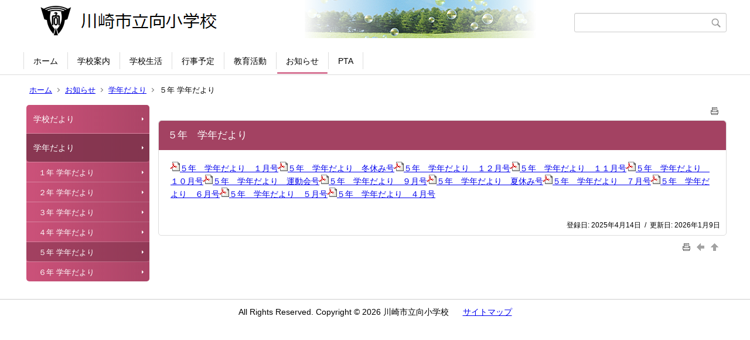

--- FILE ---
content_type: text/html;charset=UTF-8
request_url: https://kawasaki-edu.jp/2/714mukai/index.cfm/9,0,40,148,html
body_size: 12931
content:
<!DOCTYPE html>
<html lang="ja">
<head>

		<!-- Google Tag Manager -->
		<script>(function(w,d,s,l,i){w[l]=w[l]||[];w[l].push({'gtm.start':
		new Date().getTime(),event:'gtm.js'});var f=d.getElementsByTagName(s)[0],
		j=d.createElement(s),dl=l!='dataLayer'?'&l='+l:'';j.async=true;j.src=
		'https://www.googletagmanager.com/gtm.js?id='+i+dl;f.parentNode.insertBefore(j,f);
		})(window,document,'script','dataLayer','GTM-KL7FP68');</script>
		<!-- End Google Tag Manager -->
		
<meta http-equiv="x-ua-compatible" content="IE=edge">
<meta http-equiv="Content-Type" content="text/html; charset=UTF-8">
<meta http-equiv="Content-Script-Type" content="text/javascript">
<meta http-equiv="Content-Style-Type" content="text/css">
<meta name="viewport" content="width=device-width">


<!--[if lt IE 9]>
<script type="text/javascript" src="/2/714mukai/designs/designE_pink/html5.js"></script>
<style type="text/css">
article,aside,canvas,details,figcaption,figure,footer,header,hgroup,menu,nav,section,summary {display:block;}
</style>
<![endif]-->

<link id="cssMain" rel="stylesheet" type="text/css" href="/2/714mukai/designs/designE_pink/group.css" media="screen,print,projection,tv">

<link rel="shortcut icon" href="/2/714mukai/designs/designE_pink/favicon.ico">

<script type="text/javascript" src="/2/714mukai/designs/designE_pink/functions.js"></script>

<title>５年 学年だより - 川崎市立向小学校</title>
<meta name="copyright" content="Copyright 2026 川崎市立向小学校">
<meta name="author" content=" 川崎市立向小学校">
<meta name="description" content=" ">
<meta name="keywords" content=" ">


	<meta property="og:site_name" content="川崎市立向小学校">
	<meta property="og:title" content="５年 学年だより - 川崎市立向小学校">
	<meta property="og:description" content=" ">
	
			
			<meta property="og:url" content="https%3A%2F%2Fkawasaki-edu.jp%2F2%2F714mukai%2Findex.cfm%2F9%2C0%2C40%2C148%2Chtml">
			<meta property="og:type" content="article">
		
	<meta property="og:image" content="https://kawasaki-edu.jp/2/714mukai/images/og_image.png">


<link rel="stylesheet" type="text/css" href="/2/714mukai/images/template/template.css">
<script type="text/javascript" src="/2/714mukai/common/testemail.js"></script>

<script>
	(function(i,s,o,g,r,a,m){i['GoogleAnalyticsObject']=r;i[r]=i[r]||function(){
	(i[r].q=i[r].q||[]).push(arguments)},i[r].l=1*new Date();a=s.createElement(o),
	m=s.getElementsByTagName(o)[0];a.async=1;a.src=g;m.parentNode.insertBefore(a,m)
	})(window,document,'script','//www.google-analytics.com/analytics.js','ga');
	ga('create', 'UA-193065057-1', 'auto');
	ga('send', 'pageview');
</script>
<script type="text/javascript">
	var _gaq = _gaq || [];
	_gaq.push(['_setAccount', 'UA-193065057-1']);
	_gaq.push(['_trackPageview']);
	(function() {
		var ga = document.createElement('script'); ga.type = 'text/javascript'; ga.async = true;
		ga.src = ('https:' == document.location.protocol ? 'https://ssl' : 'http://www') + '.google-analytics.com/ga.js';
		var s = document.getElementsByTagName('script')[0]; s.parentNode.insertBefore(ga, s);
	})();
</script>
<script type="text/javascript">
	function recordOutboundLink(link, category, action) {
		try {
			_gaq.push(['_trackEvent', category , action ]);
			setTimeout('document.location = "' + link.href + '"', 100);
		}catch(err){}
	}
</script>
				
</head>
<body id="PageBody">

		<!-- Google Tag Manager (noscript) -->
		<noscript><iframe src="https://www.googletagmanager.com/ns.html?id=GTM-KL7FP68" height="0" width="0" style="display:none;visibility:hidden"></iframe></noscript>
		<!-- End Google Tag Manager (noscript) -->
		
<div class="headerArea">
<header>
	<a name="page_top"><img src="/2/714mukai/images/shim.gif" width="1" height="1" alt="ページの先頭です" title="ページの先頭です" class="voicenavi"></a>
	
	

	
	<div id="SiteTitle">
		<h1 id="TitleArea"><a href="/2/714mukai/index.cfm/1,html" title="ホーム"><img src="/2/714mukai/designs/designE_pink/images/logo.png" alt="ホーム" id="TitleImage"></a><span class="invisible">川崎市立向小学校</span></h1>
					<form action="/2/714mukai/common/search.cfm" method="post" id="SearchForm">
						<input type="hidden" name="csrfToken0" value="BCF82FC2913573B48A7E78FA1F4A925C8F9EC55B">
						<input type="hidden" name="HomeSearch" value="yes">
						
						
							<input type="search" maxlength="255" name="Criteria" value="" class="searchInputBox" id="searchInputBox">
						
							<input type="image" name="search" src="/2/714mukai/designs/designE_pink/images/search.png" alt="検索" class="searchSubmitImage">
						
					</form>
				
		
		
		
		
	</div>

	
	
			
			<div id="GlobalNavigation">
				
				
				<nav id="globalPrimaryMenu">
					<h2 class="invisible">Group NAV</h2>
					<ul class="globalPrimaryMenu">
					<li class="globalPrimaryMenu" id="grp1"><a href="/2/714mukai/index.cfm/1,html"  class="globalPrimaryMenu" lang="ja">ホーム</a></li> <li class="globalPrimaryMenu" id="grp6"><a href="/2/714mukai/index.cfm/6,html"  class="globalPrimaryMenu" lang="ja">学校案内</a></li> <li class="globalPrimaryMenu" id="grp7"><a href="/2/714mukai/index.cfm/7,html"  class="globalPrimaryMenu" lang="ja">学校生活</a></li> <li class="globalPrimaryMenu" id="grp11"><a href="/2/714mukai/index.cfm/11,html"  class="globalPrimaryMenu" lang="ja">行事予定</a></li> <li class="globalPrimaryMenu" id="grp8"><a href="/2/714mukai/index.cfm/8,html"  class="globalPrimaryMenu" lang="ja">教育活動</a></li> <li class="globalPrimaryMenu" id="grp9"><a href="/2/714mukai/index.cfm/9,html"  class="globalPrimaryMenuSelected" lang="ja">お知らせ</a></li> <li class="globalPrimaryMenu" id="grp10"><a href="/2/714mukai/index.cfm/10,html"  class="globalPrimaryMenu" lang="ja">PTA</a></li> 
					</ul>
				</nav>
				
		
			</div>
		
			
			<div id="BreadCrumbList">
				
				<nav class="BreadCrumbList">
					<h2 class="invisible">BreadCrumb</h2>
					
					
					<ul>
		
						<li><a href="/2/714mukai/index.cfm/1,html">ホーム</a></li>
					
					<li><a href="/2/714mukai/index.cfm/9,html">お知らせ</a></li>
				
						<li><a href="/2/714mukai/index.cfm/9,0,40,html">学年だより</a></li>
					
				<li class="current">５年 学年だより</li>
			
					</ul>
				</nav>
			</div>
		
</header>
</div>


<div class="MainWrapper">

	
	
			
			<div id="Left">
				
				
			<div id="LocalNavigation">
		
			
			<nav>
				<h2 class="invisible">お知らせ</h2> 
			
		<ul class="localPrimaryMenu">
	
						<li class="localPrimaryMenu" id="cat39">
							
								<a href="/2/714mukai/index.cfm/9,0,39,html"  class="categoryMenu">学校だより</a>
							
						</li>
					
						<li class="localPrimaryMenu" id="cat40">
							
								<a href="/2/714mukai/index.cfm/9,0,40,html"  class="categoryMenuSelected">学年だより</a>
							<ul class="localSecondaryMenu">
									<li class="localSecondaryMenu" id="crg144">
										
											<a href="/2/714mukai/index.cfm/9,0,40,144,html"  class="subCategoryMenu">１年 学年だより</a>
										
									</li>
								
									<li class="localSecondaryMenu" id="crg145">
										
											<a href="/2/714mukai/index.cfm/9,0,40,145,html"  class="subCategoryMenu">２年 学年だより</a>
										
									</li>
								
									<li class="localSecondaryMenu" id="crg146">
										
											<a href="/2/714mukai/index.cfm/9,0,40,146,html"  class="subCategoryMenu">３年 学年だより</a>
										
									</li>
								
									<li class="localSecondaryMenu" id="crg147">
										
											<a href="/2/714mukai/index.cfm/9,0,40,147,html"  class="subCategoryMenu">４年 学年だより</a>
										
									</li>
								
									<li class="localSecondaryMenu" id="crg148">
										
											<a href="/2/714mukai/index.cfm/9,0,40,148,html"  class="subCategoryMenuSelected">５年 学年だより</a>
										
									</li>
								
									<li class="localSecondaryMenu" id="crg149">
										
											<a href="/2/714mukai/index.cfm/9,0,40,149,html"  class="subCategoryMenu">６年 学年だより</a>
										
									</li>
								</ul>
						</li>
					
		</ul>
		
		</nav>
		</div> 
				
			</div>
		
	

	
	<div id="Main">
		
		

<!-- subcategory handler 3 -->

		<div class="pageTopOption">
			
			<a href="javascript:window.print();" title="印刷 - ５年　学年だより">
				<img src="/2/714mukai/designs/designE_pink/images/print.gif" align="middle" alt="印刷 - ５年　学年だより" border="0">
				
			</a>
		</div>
	

			
			<div class="content">
					
					<section>
				
				<!-- Title -->
					
					<h2 class="titleOfContent">
						５年　学年だより 
					</h2>
					
				
				
				
				<div class="contentBodyBox"><div class="contentBody">
					<p><a href="/2/714mukai/index.cfm/9,837,c,html/837/20260109-180742.pdf" title="５年　学年だより　１月号"><img alt="" src="/2/714mukai/images/icons/pdf.gif" >５年　学年だより　１月号</a><a href="/2/714mukai/index.cfm/9,837,c,html/837/20251225-130612.pdf" title="５年　学年だより　冬休み号"><img alt="" src="/2/714mukai/images/icons/pdf.gif" >５年　学年だより　冬休み号</a><a href="/2/714mukai/index.cfm/9,837,c,html/837/20251210-173033.pdf" title="５年　学年だより　１２月号"><img alt="" src="/2/714mukai/images/icons/pdf.gif" >５年　学年だより　１２月号</a><a href="/2/714mukai/index.cfm/9,837,c,html/837/20251107-163627.pdf" title="５年　学年だより　１１月号"><img alt="" src="/2/714mukai/images/icons/pdf.gif" >５年　学年だより　１１月号</a><a href="/2/714mukai/index.cfm/9,837,c,html/837/20251019-125751.pdf" title="５年　学年だより　１０月号"><img alt="" src="/2/714mukai/images/icons/pdf.gif" >５年　学年だより　１０月号</a><a href="/2/714mukai/index.cfm/9,837,c,html/837/20251019-124010.pdf" title="５年　学年だより　運動会号"><img alt="" src="/2/714mukai/images/icons/pdf.gif" >５年　学年だより　運動会号</a><a href="/2/714mukai/index.cfm/9,837,c,html/837/20250922-171625.pdf" title="５年　学年だより　９月号"><img alt="" src="/2/714mukai/images/icons/pdf.gif" >５年　学年だより　９月号</a><a href="/2/714mukai/index.cfm/9,837,c,html/837/20250722-104223.pdf" title="５年　学年だより　夏休み号"><img alt="" src="/2/714mukai/images/icons/pdf.gif" >５年　学年だより　夏休み号</a><a href="/2/714mukai/index.cfm/9,837,c,html/837/20250708-203151.pdf" title="５年　学年だより　７月号"><img alt="" src="/2/714mukai/images/icons/pdf.gif" >５年　学年だより　７月号</a><a href="/2/714mukai/index.cfm/9,837,c,html/837/20250603-172719.pdf" title="５年　学校だより　６月号"><img alt="" src="/2/714mukai/images/icons/pdf.gif" >５年　学年だより　６月号</a><a href="/2/714mukai/index.cfm/9,837,c,html/837/20250505-114832.pdf" title="５年　学年だより　５月号"><img alt="" src="/2/714mukai/images/icons/pdf.gif" >５年　学年だより　５月号</a><a href="/2/714mukai/index.cfm/9,837,c,html/837/20250414-180315.pdf" title="５年　学年だより　４月号"><img alt="" src="/2/714mukai/images/icons/pdf.gif" >５年　学年だより　４月号</a></p> 
				</div></div>
				
				
						<div class="contentDate">
								
								<span class="contentDatePublished">登録日:&nbsp;<time datetime="2025-04-14">2025年4月14日</time></span> <span class="contentDateSeparater">&nbsp;/&nbsp;</span> <span class="contentDateUpdated">更新日:&nbsp;<time datetime="2026-01-09">2026年1月9日</time></span>
								
						</div>
					
					
					</section>
			</div>
		
<div class="pageBottomOption">
	
			<a href="javascript:window.print();" title="印刷 - ５年　学年だより">
				<img src="/2/714mukai/designs/designE_pink/images/print.gif" align="middle" alt="印刷 - ５年　学年だより" border="0">
				
			</a>
		
			<a href="javascript:history.back()" title="戻る">
				<img src="/2/714mukai/designs/designE_pink/images/back.gif" align="middle" alt="戻る" border="0">
				
			</a>
		
			<a href="#page_top">
				<img src="/2/714mukai/designs/designE_pink/images/up.gif" align="middle" alt="ページの先頭" border="0">
				
			</a>
		
</div>

<!-- AssetNow ::: End page content -->




</div><!-- /id="Main"> -->




</div>



<div class="footerArea">
	<footer>
		
		<nav id="SiteNavigation">
			<h2 class="invisible">Site Navigation</h2>
			<ul class="footer">
				
					<li>
						All Rights Reserved.&nbsp;Copyright&nbsp;&copy;&nbsp;2026&nbsp;川崎市立向小学校
					</li>
				
					<li>
						
							<a href="/2/714mukai/index.cfm?sitemap=9,0,40,148,html">サイトマップ</a>
						
					</li>
				
			</ul>
		</nav>
		
	</footer>
</div>




</body>
</html>